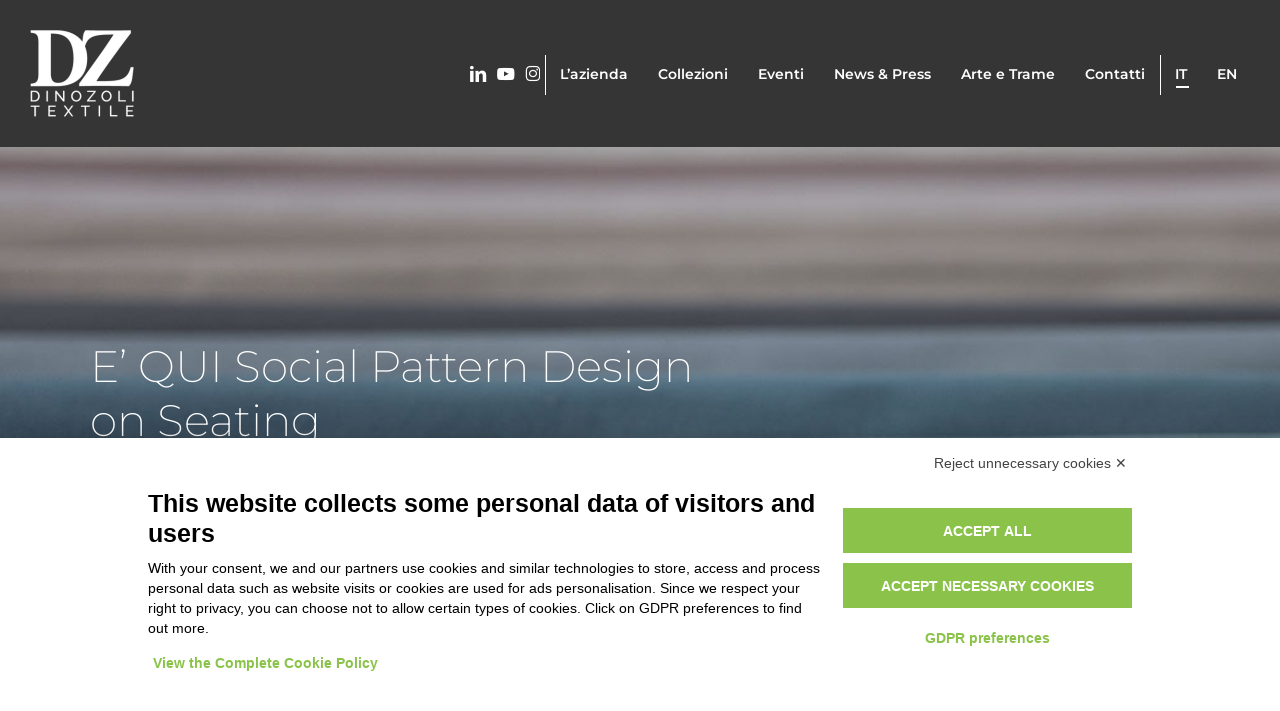

--- FILE ---
content_type: text/html; charset=utf-8
request_url: https://www.google.com/recaptcha/api2/anchor?ar=1&k=6LdE-58pAAAAAF4OdBjc-u67A6YB3ZMnlBfB2goH&co=aHR0cHM6Ly93d3cuZGlub3pvbGkuaXQ6NDQz&hl=en&v=PoyoqOPhxBO7pBk68S4YbpHZ&size=invisible&anchor-ms=20000&execute-ms=30000&cb=a7jscwgn5gud
body_size: 48741
content:
<!DOCTYPE HTML><html dir="ltr" lang="en"><head><meta http-equiv="Content-Type" content="text/html; charset=UTF-8">
<meta http-equiv="X-UA-Compatible" content="IE=edge">
<title>reCAPTCHA</title>
<style type="text/css">
/* cyrillic-ext */
@font-face {
  font-family: 'Roboto';
  font-style: normal;
  font-weight: 400;
  font-stretch: 100%;
  src: url(//fonts.gstatic.com/s/roboto/v48/KFO7CnqEu92Fr1ME7kSn66aGLdTylUAMa3GUBHMdazTgWw.woff2) format('woff2');
  unicode-range: U+0460-052F, U+1C80-1C8A, U+20B4, U+2DE0-2DFF, U+A640-A69F, U+FE2E-FE2F;
}
/* cyrillic */
@font-face {
  font-family: 'Roboto';
  font-style: normal;
  font-weight: 400;
  font-stretch: 100%;
  src: url(//fonts.gstatic.com/s/roboto/v48/KFO7CnqEu92Fr1ME7kSn66aGLdTylUAMa3iUBHMdazTgWw.woff2) format('woff2');
  unicode-range: U+0301, U+0400-045F, U+0490-0491, U+04B0-04B1, U+2116;
}
/* greek-ext */
@font-face {
  font-family: 'Roboto';
  font-style: normal;
  font-weight: 400;
  font-stretch: 100%;
  src: url(//fonts.gstatic.com/s/roboto/v48/KFO7CnqEu92Fr1ME7kSn66aGLdTylUAMa3CUBHMdazTgWw.woff2) format('woff2');
  unicode-range: U+1F00-1FFF;
}
/* greek */
@font-face {
  font-family: 'Roboto';
  font-style: normal;
  font-weight: 400;
  font-stretch: 100%;
  src: url(//fonts.gstatic.com/s/roboto/v48/KFO7CnqEu92Fr1ME7kSn66aGLdTylUAMa3-UBHMdazTgWw.woff2) format('woff2');
  unicode-range: U+0370-0377, U+037A-037F, U+0384-038A, U+038C, U+038E-03A1, U+03A3-03FF;
}
/* math */
@font-face {
  font-family: 'Roboto';
  font-style: normal;
  font-weight: 400;
  font-stretch: 100%;
  src: url(//fonts.gstatic.com/s/roboto/v48/KFO7CnqEu92Fr1ME7kSn66aGLdTylUAMawCUBHMdazTgWw.woff2) format('woff2');
  unicode-range: U+0302-0303, U+0305, U+0307-0308, U+0310, U+0312, U+0315, U+031A, U+0326-0327, U+032C, U+032F-0330, U+0332-0333, U+0338, U+033A, U+0346, U+034D, U+0391-03A1, U+03A3-03A9, U+03B1-03C9, U+03D1, U+03D5-03D6, U+03F0-03F1, U+03F4-03F5, U+2016-2017, U+2034-2038, U+203C, U+2040, U+2043, U+2047, U+2050, U+2057, U+205F, U+2070-2071, U+2074-208E, U+2090-209C, U+20D0-20DC, U+20E1, U+20E5-20EF, U+2100-2112, U+2114-2115, U+2117-2121, U+2123-214F, U+2190, U+2192, U+2194-21AE, U+21B0-21E5, U+21F1-21F2, U+21F4-2211, U+2213-2214, U+2216-22FF, U+2308-230B, U+2310, U+2319, U+231C-2321, U+2336-237A, U+237C, U+2395, U+239B-23B7, U+23D0, U+23DC-23E1, U+2474-2475, U+25AF, U+25B3, U+25B7, U+25BD, U+25C1, U+25CA, U+25CC, U+25FB, U+266D-266F, U+27C0-27FF, U+2900-2AFF, U+2B0E-2B11, U+2B30-2B4C, U+2BFE, U+3030, U+FF5B, U+FF5D, U+1D400-1D7FF, U+1EE00-1EEFF;
}
/* symbols */
@font-face {
  font-family: 'Roboto';
  font-style: normal;
  font-weight: 400;
  font-stretch: 100%;
  src: url(//fonts.gstatic.com/s/roboto/v48/KFO7CnqEu92Fr1ME7kSn66aGLdTylUAMaxKUBHMdazTgWw.woff2) format('woff2');
  unicode-range: U+0001-000C, U+000E-001F, U+007F-009F, U+20DD-20E0, U+20E2-20E4, U+2150-218F, U+2190, U+2192, U+2194-2199, U+21AF, U+21E6-21F0, U+21F3, U+2218-2219, U+2299, U+22C4-22C6, U+2300-243F, U+2440-244A, U+2460-24FF, U+25A0-27BF, U+2800-28FF, U+2921-2922, U+2981, U+29BF, U+29EB, U+2B00-2BFF, U+4DC0-4DFF, U+FFF9-FFFB, U+10140-1018E, U+10190-1019C, U+101A0, U+101D0-101FD, U+102E0-102FB, U+10E60-10E7E, U+1D2C0-1D2D3, U+1D2E0-1D37F, U+1F000-1F0FF, U+1F100-1F1AD, U+1F1E6-1F1FF, U+1F30D-1F30F, U+1F315, U+1F31C, U+1F31E, U+1F320-1F32C, U+1F336, U+1F378, U+1F37D, U+1F382, U+1F393-1F39F, U+1F3A7-1F3A8, U+1F3AC-1F3AF, U+1F3C2, U+1F3C4-1F3C6, U+1F3CA-1F3CE, U+1F3D4-1F3E0, U+1F3ED, U+1F3F1-1F3F3, U+1F3F5-1F3F7, U+1F408, U+1F415, U+1F41F, U+1F426, U+1F43F, U+1F441-1F442, U+1F444, U+1F446-1F449, U+1F44C-1F44E, U+1F453, U+1F46A, U+1F47D, U+1F4A3, U+1F4B0, U+1F4B3, U+1F4B9, U+1F4BB, U+1F4BF, U+1F4C8-1F4CB, U+1F4D6, U+1F4DA, U+1F4DF, U+1F4E3-1F4E6, U+1F4EA-1F4ED, U+1F4F7, U+1F4F9-1F4FB, U+1F4FD-1F4FE, U+1F503, U+1F507-1F50B, U+1F50D, U+1F512-1F513, U+1F53E-1F54A, U+1F54F-1F5FA, U+1F610, U+1F650-1F67F, U+1F687, U+1F68D, U+1F691, U+1F694, U+1F698, U+1F6AD, U+1F6B2, U+1F6B9-1F6BA, U+1F6BC, U+1F6C6-1F6CF, U+1F6D3-1F6D7, U+1F6E0-1F6EA, U+1F6F0-1F6F3, U+1F6F7-1F6FC, U+1F700-1F7FF, U+1F800-1F80B, U+1F810-1F847, U+1F850-1F859, U+1F860-1F887, U+1F890-1F8AD, U+1F8B0-1F8BB, U+1F8C0-1F8C1, U+1F900-1F90B, U+1F93B, U+1F946, U+1F984, U+1F996, U+1F9E9, U+1FA00-1FA6F, U+1FA70-1FA7C, U+1FA80-1FA89, U+1FA8F-1FAC6, U+1FACE-1FADC, U+1FADF-1FAE9, U+1FAF0-1FAF8, U+1FB00-1FBFF;
}
/* vietnamese */
@font-face {
  font-family: 'Roboto';
  font-style: normal;
  font-weight: 400;
  font-stretch: 100%;
  src: url(//fonts.gstatic.com/s/roboto/v48/KFO7CnqEu92Fr1ME7kSn66aGLdTylUAMa3OUBHMdazTgWw.woff2) format('woff2');
  unicode-range: U+0102-0103, U+0110-0111, U+0128-0129, U+0168-0169, U+01A0-01A1, U+01AF-01B0, U+0300-0301, U+0303-0304, U+0308-0309, U+0323, U+0329, U+1EA0-1EF9, U+20AB;
}
/* latin-ext */
@font-face {
  font-family: 'Roboto';
  font-style: normal;
  font-weight: 400;
  font-stretch: 100%;
  src: url(//fonts.gstatic.com/s/roboto/v48/KFO7CnqEu92Fr1ME7kSn66aGLdTylUAMa3KUBHMdazTgWw.woff2) format('woff2');
  unicode-range: U+0100-02BA, U+02BD-02C5, U+02C7-02CC, U+02CE-02D7, U+02DD-02FF, U+0304, U+0308, U+0329, U+1D00-1DBF, U+1E00-1E9F, U+1EF2-1EFF, U+2020, U+20A0-20AB, U+20AD-20C0, U+2113, U+2C60-2C7F, U+A720-A7FF;
}
/* latin */
@font-face {
  font-family: 'Roboto';
  font-style: normal;
  font-weight: 400;
  font-stretch: 100%;
  src: url(//fonts.gstatic.com/s/roboto/v48/KFO7CnqEu92Fr1ME7kSn66aGLdTylUAMa3yUBHMdazQ.woff2) format('woff2');
  unicode-range: U+0000-00FF, U+0131, U+0152-0153, U+02BB-02BC, U+02C6, U+02DA, U+02DC, U+0304, U+0308, U+0329, U+2000-206F, U+20AC, U+2122, U+2191, U+2193, U+2212, U+2215, U+FEFF, U+FFFD;
}
/* cyrillic-ext */
@font-face {
  font-family: 'Roboto';
  font-style: normal;
  font-weight: 500;
  font-stretch: 100%;
  src: url(//fonts.gstatic.com/s/roboto/v48/KFO7CnqEu92Fr1ME7kSn66aGLdTylUAMa3GUBHMdazTgWw.woff2) format('woff2');
  unicode-range: U+0460-052F, U+1C80-1C8A, U+20B4, U+2DE0-2DFF, U+A640-A69F, U+FE2E-FE2F;
}
/* cyrillic */
@font-face {
  font-family: 'Roboto';
  font-style: normal;
  font-weight: 500;
  font-stretch: 100%;
  src: url(//fonts.gstatic.com/s/roboto/v48/KFO7CnqEu92Fr1ME7kSn66aGLdTylUAMa3iUBHMdazTgWw.woff2) format('woff2');
  unicode-range: U+0301, U+0400-045F, U+0490-0491, U+04B0-04B1, U+2116;
}
/* greek-ext */
@font-face {
  font-family: 'Roboto';
  font-style: normal;
  font-weight: 500;
  font-stretch: 100%;
  src: url(//fonts.gstatic.com/s/roboto/v48/KFO7CnqEu92Fr1ME7kSn66aGLdTylUAMa3CUBHMdazTgWw.woff2) format('woff2');
  unicode-range: U+1F00-1FFF;
}
/* greek */
@font-face {
  font-family: 'Roboto';
  font-style: normal;
  font-weight: 500;
  font-stretch: 100%;
  src: url(//fonts.gstatic.com/s/roboto/v48/KFO7CnqEu92Fr1ME7kSn66aGLdTylUAMa3-UBHMdazTgWw.woff2) format('woff2');
  unicode-range: U+0370-0377, U+037A-037F, U+0384-038A, U+038C, U+038E-03A1, U+03A3-03FF;
}
/* math */
@font-face {
  font-family: 'Roboto';
  font-style: normal;
  font-weight: 500;
  font-stretch: 100%;
  src: url(//fonts.gstatic.com/s/roboto/v48/KFO7CnqEu92Fr1ME7kSn66aGLdTylUAMawCUBHMdazTgWw.woff2) format('woff2');
  unicode-range: U+0302-0303, U+0305, U+0307-0308, U+0310, U+0312, U+0315, U+031A, U+0326-0327, U+032C, U+032F-0330, U+0332-0333, U+0338, U+033A, U+0346, U+034D, U+0391-03A1, U+03A3-03A9, U+03B1-03C9, U+03D1, U+03D5-03D6, U+03F0-03F1, U+03F4-03F5, U+2016-2017, U+2034-2038, U+203C, U+2040, U+2043, U+2047, U+2050, U+2057, U+205F, U+2070-2071, U+2074-208E, U+2090-209C, U+20D0-20DC, U+20E1, U+20E5-20EF, U+2100-2112, U+2114-2115, U+2117-2121, U+2123-214F, U+2190, U+2192, U+2194-21AE, U+21B0-21E5, U+21F1-21F2, U+21F4-2211, U+2213-2214, U+2216-22FF, U+2308-230B, U+2310, U+2319, U+231C-2321, U+2336-237A, U+237C, U+2395, U+239B-23B7, U+23D0, U+23DC-23E1, U+2474-2475, U+25AF, U+25B3, U+25B7, U+25BD, U+25C1, U+25CA, U+25CC, U+25FB, U+266D-266F, U+27C0-27FF, U+2900-2AFF, U+2B0E-2B11, U+2B30-2B4C, U+2BFE, U+3030, U+FF5B, U+FF5D, U+1D400-1D7FF, U+1EE00-1EEFF;
}
/* symbols */
@font-face {
  font-family: 'Roboto';
  font-style: normal;
  font-weight: 500;
  font-stretch: 100%;
  src: url(//fonts.gstatic.com/s/roboto/v48/KFO7CnqEu92Fr1ME7kSn66aGLdTylUAMaxKUBHMdazTgWw.woff2) format('woff2');
  unicode-range: U+0001-000C, U+000E-001F, U+007F-009F, U+20DD-20E0, U+20E2-20E4, U+2150-218F, U+2190, U+2192, U+2194-2199, U+21AF, U+21E6-21F0, U+21F3, U+2218-2219, U+2299, U+22C4-22C6, U+2300-243F, U+2440-244A, U+2460-24FF, U+25A0-27BF, U+2800-28FF, U+2921-2922, U+2981, U+29BF, U+29EB, U+2B00-2BFF, U+4DC0-4DFF, U+FFF9-FFFB, U+10140-1018E, U+10190-1019C, U+101A0, U+101D0-101FD, U+102E0-102FB, U+10E60-10E7E, U+1D2C0-1D2D3, U+1D2E0-1D37F, U+1F000-1F0FF, U+1F100-1F1AD, U+1F1E6-1F1FF, U+1F30D-1F30F, U+1F315, U+1F31C, U+1F31E, U+1F320-1F32C, U+1F336, U+1F378, U+1F37D, U+1F382, U+1F393-1F39F, U+1F3A7-1F3A8, U+1F3AC-1F3AF, U+1F3C2, U+1F3C4-1F3C6, U+1F3CA-1F3CE, U+1F3D4-1F3E0, U+1F3ED, U+1F3F1-1F3F3, U+1F3F5-1F3F7, U+1F408, U+1F415, U+1F41F, U+1F426, U+1F43F, U+1F441-1F442, U+1F444, U+1F446-1F449, U+1F44C-1F44E, U+1F453, U+1F46A, U+1F47D, U+1F4A3, U+1F4B0, U+1F4B3, U+1F4B9, U+1F4BB, U+1F4BF, U+1F4C8-1F4CB, U+1F4D6, U+1F4DA, U+1F4DF, U+1F4E3-1F4E6, U+1F4EA-1F4ED, U+1F4F7, U+1F4F9-1F4FB, U+1F4FD-1F4FE, U+1F503, U+1F507-1F50B, U+1F50D, U+1F512-1F513, U+1F53E-1F54A, U+1F54F-1F5FA, U+1F610, U+1F650-1F67F, U+1F687, U+1F68D, U+1F691, U+1F694, U+1F698, U+1F6AD, U+1F6B2, U+1F6B9-1F6BA, U+1F6BC, U+1F6C6-1F6CF, U+1F6D3-1F6D7, U+1F6E0-1F6EA, U+1F6F0-1F6F3, U+1F6F7-1F6FC, U+1F700-1F7FF, U+1F800-1F80B, U+1F810-1F847, U+1F850-1F859, U+1F860-1F887, U+1F890-1F8AD, U+1F8B0-1F8BB, U+1F8C0-1F8C1, U+1F900-1F90B, U+1F93B, U+1F946, U+1F984, U+1F996, U+1F9E9, U+1FA00-1FA6F, U+1FA70-1FA7C, U+1FA80-1FA89, U+1FA8F-1FAC6, U+1FACE-1FADC, U+1FADF-1FAE9, U+1FAF0-1FAF8, U+1FB00-1FBFF;
}
/* vietnamese */
@font-face {
  font-family: 'Roboto';
  font-style: normal;
  font-weight: 500;
  font-stretch: 100%;
  src: url(//fonts.gstatic.com/s/roboto/v48/KFO7CnqEu92Fr1ME7kSn66aGLdTylUAMa3OUBHMdazTgWw.woff2) format('woff2');
  unicode-range: U+0102-0103, U+0110-0111, U+0128-0129, U+0168-0169, U+01A0-01A1, U+01AF-01B0, U+0300-0301, U+0303-0304, U+0308-0309, U+0323, U+0329, U+1EA0-1EF9, U+20AB;
}
/* latin-ext */
@font-face {
  font-family: 'Roboto';
  font-style: normal;
  font-weight: 500;
  font-stretch: 100%;
  src: url(//fonts.gstatic.com/s/roboto/v48/KFO7CnqEu92Fr1ME7kSn66aGLdTylUAMa3KUBHMdazTgWw.woff2) format('woff2');
  unicode-range: U+0100-02BA, U+02BD-02C5, U+02C7-02CC, U+02CE-02D7, U+02DD-02FF, U+0304, U+0308, U+0329, U+1D00-1DBF, U+1E00-1E9F, U+1EF2-1EFF, U+2020, U+20A0-20AB, U+20AD-20C0, U+2113, U+2C60-2C7F, U+A720-A7FF;
}
/* latin */
@font-face {
  font-family: 'Roboto';
  font-style: normal;
  font-weight: 500;
  font-stretch: 100%;
  src: url(//fonts.gstatic.com/s/roboto/v48/KFO7CnqEu92Fr1ME7kSn66aGLdTylUAMa3yUBHMdazQ.woff2) format('woff2');
  unicode-range: U+0000-00FF, U+0131, U+0152-0153, U+02BB-02BC, U+02C6, U+02DA, U+02DC, U+0304, U+0308, U+0329, U+2000-206F, U+20AC, U+2122, U+2191, U+2193, U+2212, U+2215, U+FEFF, U+FFFD;
}
/* cyrillic-ext */
@font-face {
  font-family: 'Roboto';
  font-style: normal;
  font-weight: 900;
  font-stretch: 100%;
  src: url(//fonts.gstatic.com/s/roboto/v48/KFO7CnqEu92Fr1ME7kSn66aGLdTylUAMa3GUBHMdazTgWw.woff2) format('woff2');
  unicode-range: U+0460-052F, U+1C80-1C8A, U+20B4, U+2DE0-2DFF, U+A640-A69F, U+FE2E-FE2F;
}
/* cyrillic */
@font-face {
  font-family: 'Roboto';
  font-style: normal;
  font-weight: 900;
  font-stretch: 100%;
  src: url(//fonts.gstatic.com/s/roboto/v48/KFO7CnqEu92Fr1ME7kSn66aGLdTylUAMa3iUBHMdazTgWw.woff2) format('woff2');
  unicode-range: U+0301, U+0400-045F, U+0490-0491, U+04B0-04B1, U+2116;
}
/* greek-ext */
@font-face {
  font-family: 'Roboto';
  font-style: normal;
  font-weight: 900;
  font-stretch: 100%;
  src: url(//fonts.gstatic.com/s/roboto/v48/KFO7CnqEu92Fr1ME7kSn66aGLdTylUAMa3CUBHMdazTgWw.woff2) format('woff2');
  unicode-range: U+1F00-1FFF;
}
/* greek */
@font-face {
  font-family: 'Roboto';
  font-style: normal;
  font-weight: 900;
  font-stretch: 100%;
  src: url(//fonts.gstatic.com/s/roboto/v48/KFO7CnqEu92Fr1ME7kSn66aGLdTylUAMa3-UBHMdazTgWw.woff2) format('woff2');
  unicode-range: U+0370-0377, U+037A-037F, U+0384-038A, U+038C, U+038E-03A1, U+03A3-03FF;
}
/* math */
@font-face {
  font-family: 'Roboto';
  font-style: normal;
  font-weight: 900;
  font-stretch: 100%;
  src: url(//fonts.gstatic.com/s/roboto/v48/KFO7CnqEu92Fr1ME7kSn66aGLdTylUAMawCUBHMdazTgWw.woff2) format('woff2');
  unicode-range: U+0302-0303, U+0305, U+0307-0308, U+0310, U+0312, U+0315, U+031A, U+0326-0327, U+032C, U+032F-0330, U+0332-0333, U+0338, U+033A, U+0346, U+034D, U+0391-03A1, U+03A3-03A9, U+03B1-03C9, U+03D1, U+03D5-03D6, U+03F0-03F1, U+03F4-03F5, U+2016-2017, U+2034-2038, U+203C, U+2040, U+2043, U+2047, U+2050, U+2057, U+205F, U+2070-2071, U+2074-208E, U+2090-209C, U+20D0-20DC, U+20E1, U+20E5-20EF, U+2100-2112, U+2114-2115, U+2117-2121, U+2123-214F, U+2190, U+2192, U+2194-21AE, U+21B0-21E5, U+21F1-21F2, U+21F4-2211, U+2213-2214, U+2216-22FF, U+2308-230B, U+2310, U+2319, U+231C-2321, U+2336-237A, U+237C, U+2395, U+239B-23B7, U+23D0, U+23DC-23E1, U+2474-2475, U+25AF, U+25B3, U+25B7, U+25BD, U+25C1, U+25CA, U+25CC, U+25FB, U+266D-266F, U+27C0-27FF, U+2900-2AFF, U+2B0E-2B11, U+2B30-2B4C, U+2BFE, U+3030, U+FF5B, U+FF5D, U+1D400-1D7FF, U+1EE00-1EEFF;
}
/* symbols */
@font-face {
  font-family: 'Roboto';
  font-style: normal;
  font-weight: 900;
  font-stretch: 100%;
  src: url(//fonts.gstatic.com/s/roboto/v48/KFO7CnqEu92Fr1ME7kSn66aGLdTylUAMaxKUBHMdazTgWw.woff2) format('woff2');
  unicode-range: U+0001-000C, U+000E-001F, U+007F-009F, U+20DD-20E0, U+20E2-20E4, U+2150-218F, U+2190, U+2192, U+2194-2199, U+21AF, U+21E6-21F0, U+21F3, U+2218-2219, U+2299, U+22C4-22C6, U+2300-243F, U+2440-244A, U+2460-24FF, U+25A0-27BF, U+2800-28FF, U+2921-2922, U+2981, U+29BF, U+29EB, U+2B00-2BFF, U+4DC0-4DFF, U+FFF9-FFFB, U+10140-1018E, U+10190-1019C, U+101A0, U+101D0-101FD, U+102E0-102FB, U+10E60-10E7E, U+1D2C0-1D2D3, U+1D2E0-1D37F, U+1F000-1F0FF, U+1F100-1F1AD, U+1F1E6-1F1FF, U+1F30D-1F30F, U+1F315, U+1F31C, U+1F31E, U+1F320-1F32C, U+1F336, U+1F378, U+1F37D, U+1F382, U+1F393-1F39F, U+1F3A7-1F3A8, U+1F3AC-1F3AF, U+1F3C2, U+1F3C4-1F3C6, U+1F3CA-1F3CE, U+1F3D4-1F3E0, U+1F3ED, U+1F3F1-1F3F3, U+1F3F5-1F3F7, U+1F408, U+1F415, U+1F41F, U+1F426, U+1F43F, U+1F441-1F442, U+1F444, U+1F446-1F449, U+1F44C-1F44E, U+1F453, U+1F46A, U+1F47D, U+1F4A3, U+1F4B0, U+1F4B3, U+1F4B9, U+1F4BB, U+1F4BF, U+1F4C8-1F4CB, U+1F4D6, U+1F4DA, U+1F4DF, U+1F4E3-1F4E6, U+1F4EA-1F4ED, U+1F4F7, U+1F4F9-1F4FB, U+1F4FD-1F4FE, U+1F503, U+1F507-1F50B, U+1F50D, U+1F512-1F513, U+1F53E-1F54A, U+1F54F-1F5FA, U+1F610, U+1F650-1F67F, U+1F687, U+1F68D, U+1F691, U+1F694, U+1F698, U+1F6AD, U+1F6B2, U+1F6B9-1F6BA, U+1F6BC, U+1F6C6-1F6CF, U+1F6D3-1F6D7, U+1F6E0-1F6EA, U+1F6F0-1F6F3, U+1F6F7-1F6FC, U+1F700-1F7FF, U+1F800-1F80B, U+1F810-1F847, U+1F850-1F859, U+1F860-1F887, U+1F890-1F8AD, U+1F8B0-1F8BB, U+1F8C0-1F8C1, U+1F900-1F90B, U+1F93B, U+1F946, U+1F984, U+1F996, U+1F9E9, U+1FA00-1FA6F, U+1FA70-1FA7C, U+1FA80-1FA89, U+1FA8F-1FAC6, U+1FACE-1FADC, U+1FADF-1FAE9, U+1FAF0-1FAF8, U+1FB00-1FBFF;
}
/* vietnamese */
@font-face {
  font-family: 'Roboto';
  font-style: normal;
  font-weight: 900;
  font-stretch: 100%;
  src: url(//fonts.gstatic.com/s/roboto/v48/KFO7CnqEu92Fr1ME7kSn66aGLdTylUAMa3OUBHMdazTgWw.woff2) format('woff2');
  unicode-range: U+0102-0103, U+0110-0111, U+0128-0129, U+0168-0169, U+01A0-01A1, U+01AF-01B0, U+0300-0301, U+0303-0304, U+0308-0309, U+0323, U+0329, U+1EA0-1EF9, U+20AB;
}
/* latin-ext */
@font-face {
  font-family: 'Roboto';
  font-style: normal;
  font-weight: 900;
  font-stretch: 100%;
  src: url(//fonts.gstatic.com/s/roboto/v48/KFO7CnqEu92Fr1ME7kSn66aGLdTylUAMa3KUBHMdazTgWw.woff2) format('woff2');
  unicode-range: U+0100-02BA, U+02BD-02C5, U+02C7-02CC, U+02CE-02D7, U+02DD-02FF, U+0304, U+0308, U+0329, U+1D00-1DBF, U+1E00-1E9F, U+1EF2-1EFF, U+2020, U+20A0-20AB, U+20AD-20C0, U+2113, U+2C60-2C7F, U+A720-A7FF;
}
/* latin */
@font-face {
  font-family: 'Roboto';
  font-style: normal;
  font-weight: 900;
  font-stretch: 100%;
  src: url(//fonts.gstatic.com/s/roboto/v48/KFO7CnqEu92Fr1ME7kSn66aGLdTylUAMa3yUBHMdazQ.woff2) format('woff2');
  unicode-range: U+0000-00FF, U+0131, U+0152-0153, U+02BB-02BC, U+02C6, U+02DA, U+02DC, U+0304, U+0308, U+0329, U+2000-206F, U+20AC, U+2122, U+2191, U+2193, U+2212, U+2215, U+FEFF, U+FFFD;
}

</style>
<link rel="stylesheet" type="text/css" href="https://www.gstatic.com/recaptcha/releases/PoyoqOPhxBO7pBk68S4YbpHZ/styles__ltr.css">
<script nonce="Fe4uqtVUU3JR3eWgYlsYWQ" type="text/javascript">window['__recaptcha_api'] = 'https://www.google.com/recaptcha/api2/';</script>
<script type="text/javascript" src="https://www.gstatic.com/recaptcha/releases/PoyoqOPhxBO7pBk68S4YbpHZ/recaptcha__en.js" nonce="Fe4uqtVUU3JR3eWgYlsYWQ">
      
    </script></head>
<body><div id="rc-anchor-alert" class="rc-anchor-alert"></div>
<input type="hidden" id="recaptcha-token" value="[base64]">
<script type="text/javascript" nonce="Fe4uqtVUU3JR3eWgYlsYWQ">
      recaptcha.anchor.Main.init("[\x22ainput\x22,[\x22bgdata\x22,\x22\x22,\[base64]/[base64]/[base64]/ZyhXLGgpOnEoW04sMjEsbF0sVywwKSxoKSxmYWxzZSxmYWxzZSl9Y2F0Y2goayl7RygzNTgsVyk/[base64]/[base64]/[base64]/[base64]/[base64]/[base64]/[base64]/bmV3IEJbT10oRFswXSk6dz09Mj9uZXcgQltPXShEWzBdLERbMV0pOnc9PTM/bmV3IEJbT10oRFswXSxEWzFdLERbMl0pOnc9PTQ/[base64]/[base64]/[base64]/[base64]/[base64]\\u003d\x22,\[base64]\\u003d\\u003d\x22,\x22XH7Dr8OuV8Orw7nCmHEGJAbDlBXDl8Kfw7jCvsOXwqHDlDk+w5DDr37Cl8Okw4ACwrjCoTFaSsKPLcKiw7nCrMOCBRPCvGJtw5TCtcOtwpNFw4zDhF3DkcKgZykFIjA6aDsfWcKmw5jCkU9KZsOGw6EuDsKpblbCocOjwqrCnsOFwohWAnIfJWo/bQZ0WMOTw6Y+BA/Ci8OBBcO8w7QJcG7DhBfCm3vCscKxwoDDo3N/VG49w4dpDAzDjQtEwoc+F8KOw5PDhUTCssOXw7FlwoDCjcK3QsKcW1XCgsOEw6nDm8OgacOQw6PCkcKEw40XwrQ3wp9xwo/Cn8OGw4kXwrXDncKbw57CpQ5aFsORaMOgT1/[base64]/CoibCknHCvW3DosK8CiUSw4NPw5QYAsKlQcKSNwdUJBzCpz/DkRnDgnbDvGbDqsKTwoFfwrTCmsKtHGzDjCrCm8KRIzTCm0jDjMKtw7k7BsKBEHwTw4PCgEfDvQzDrcKOScOhwqfDnwUGTlrCojPDi0XCnjIAWDDChcOmwqIBw5TDrMKPbQ/CsTZ0KmTDuMKSwoLDpnHDvMOFETHDjcOSDEJPw5VCw7LDv8KMYU/CvMO3OzI6QcKqDx3DgBXDjsOQD23CkyMqAcKdwrPCmMK0UcOmw5/CugtNwqNgwox5DSvCtsO3M8Klwr5TIEZaCytqB8KpGChwQj/DsQFtAhxHworCrSHCgcKOw4zDksOqw6odLD/CiMKCw5ErbiPDmsOXdgl6woIWZGpKNMOpw5jDl8Kjw4FAw4oXXSzCvU5MFMK4w4dEa8Kmw7oAwqBWRMKOwqAQEx80w7RadsKtw65ewo/CqMKJGE7CmsK2VDsrw5gGw71PYwfCrMObEmfDqQgvLCw+XiYIwoJObiTDuBvDp8KxAyJTFMK9HsKcwqV3fxjDkH/Clmwvw6MjXmLDkcOywqDDvjzDmMOUYcOuw5QJCjV3Dg3Dmh52wqfDqsOtPyfDsMKDIhR2BsOkw6HDpMKEw4vCmB7Cj8OqN1/Cv8Kyw5wYwqzCqg3CkMOmLcO5w4YcNXEWwrTCsQhGXg/DkAwEXAAew5kHw7XDkcOiw4EUHBg9KTkvwoDDnU7Cnl4qO8KyJDTDicO8fhTDqj7DvsKGTCJDZcKIw7jDqFo/w5LCmMONeMOvw4PCq8Osw45sw6bDocKVaCzCsk5Mwq3DqsOiw40CcTzDicOEd8Kgw6MFHcOew4/[base64]/FhRrwqJIU8KyXHopVhnClmxrfwtAwopjRWF5R3hIVW4ZLxkvw5kkWkXCp8OofsO7wrrDr1HCrcOhPMKiRUdOwqbDqcOIaTM3wpIIdcKVwrLCiSbDl8KJfw7CrcKtw5bDh8Ozw7MVwrbCqMKfW0UQw4HDj2/[base64]/DmUR7UXrClsOcw4rCjcK1wrTChBUCwqvDsMO0wotvw740w5whQEk/w6rDiMKICyrCv8O5HBXDrlzDqsODBFZxwqEnwoxnw6dbw5TDhycww5kIAcOww6gpwoPDs1ppB8Oawq3DlcObJ8OpUyd1clcacC/CtMK7Q8O2NcKuw7wwNsOhBMOyV8K7MMKQwobCkTvDhjxId1vDtcK2VG3DncKvw4TDn8O5VALCncOHUCsBenPDvjF3wrPCs8KgS8OdWsOFwr/[base64]/Dpj4Dw6lfb8KfworCqVUDU8O7woBAGcOqwrl8w5HCvMKrOw3CjcKoblHDjAczw5UfZcK3asO9LMKBwoIQw5LCmxt5w64cw7wqw70CwoNGd8KcNXNHwolawopsLTnCisOEw5bCjyESw4xyUsOCwobDn8O8VBtiw5bCgWDCtg7Dh8KBRjo/[base64]/CucOlwrrDpMONOkwSOAHDlW/DsiYQKMKBFhbDrMKxw5o5Dy0kwrLCjcKoVBTCtEVcw6/DiSJtXMKJX8Ogw6Nhwo5Ubgg1wonCoAjDmsKaHnI3fwBeO2/[base64]/eMOEwq3Cr3sJwq0+wpfDgHzDgcO4FcOew4/DvsO9w69Vw4dUw4ZgbSfCrcOpPcKMDMKQbyXDtQTDvcOKw7nCrEU7w4kCw53DhcOPw7UlwpXDpcKqY8KHZ8KAFMKDaFPDkU5ewpfDv0NkVybCmcO3XSV/OsOZAMK2w4RHeF/DnsKHDsOfLRfDjFjCisKdw4TCm2hiwqAlwpFCw7jDtSPCrMKZDhE+wrQrwqHDlMKAwq/CpcOgwqxSwrfDiMOHw6PDgMKxwpPDiDrCljpoCSohwoXDmcOGw682SVQOfhvDgj80AMKzwp0aw6LDmcKgw4fDgsOhw6w/[base64]/[base64]/CmsKAJsKsMBPCl8Kvw7F7wqtuwrHDjcOKw6DCuy86w6UUwoUaUcKWAMOXYzQ8JMKvw63CgCdqKSLDp8OpdyV8JcKpTh4uwpBDV0XDlsK/L8K4ByzDj3HCr3pBKcOwwr85VBcjKFvDoMOJRnfDlcO4woNbAcKPwobDscOfb8OufsKdwqjCusKCwqjDqz1Aw5HCmsKDaMKXecKOIsKKJmPDiknCt8OnSsOXWBtewphbwrjCsVPDgkY5PcKcDk3CqlQ4woQ8V3zDoQDCiWrDkmnDusKbwqnDjcOhwp/DuQfCiF3DosO1woViJMKow6U/w6HCtW5Nw59xOy7Co3/CncKaw7p2KlbDsyPDvcKBEmjDhAhDK1F6w5JbBsKYw6fCuMKwT8KDExhSfBoRwppRwrzCmcOOPVRIQMKzw68Xw44DcFEAWGjDqcKgF1EJVlvDm8OTw7rChGbCqsOyJxVNLVLDkcO3AUXCtMO+w5LDgybDji0tZ8K3w4lyw4DDpiI/[base64]/DqxLCqWjCk8OmwpslCzvDkxDCujPCk8KKJsOWw6pEwoYvAcKrcWt3w7VYVX9fwpPCnMOcLcKLBBDDh2bCq8OBwozCsSZewrXDmFjDnA8hOTDDqWp/ITvDjcK1P8O9wpRJw6ozwqdcMGhFU3DCpcOJwrDDpkRWwqfCtAXDokrDmsKEw4VLMk0zTsKIwp/[base64]/w5QHw6oCOm14bG5cLsK/Rh7DlsKRasKzQsK+w7IXw4IsQSgMccOawqnDmzpZC8KFw7nDs8ORwp3DhAcYwqnCmW5jwpE1wph6w67DvMOpwpYNdsKsG1MLcD/CoCdHw4paPX0ww4PCj8KGw73CvHkzw7/DmMOEMxHCm8Okw73DncOpwrDCrirDvMKSTMOAHcKnwrbCt8K/w7/CkcOzw5nClsKOwoBLfwc9woHDiRvCiCVPNcKXcsKkwqnClMOFw4wpwrHCnMKGw7wgTDRFDChOw6ETw4PDncOgbcK2BknCucKKwp/[base64]/WcKlwobCksOAwpBiw4cJw7jDrxXCnwBpRjTDjsO6w5/Ch8KQAcOHw6fCo0HDi8OoYsKsFHEHw6nChsOLe3cObsK6ehUDwrkCwqMYwrwxWcOiK3zChMKPw5M8QMKDUBd5wrJ5w4LDsUBtccKlUBfCicOfaQfCscKKSDlcwo5Jw648YsKzwrLCiMOZPsOFUTkew77Dv8Ohw7YBGMKJwo9lw7HCtzkoA8OGKB/DpMOeWzLDoFHDs1bCr8K/wpPCt8KTLWPCrMO9H1Qowrd6UCF9w7Qvc0nCuUbDsjYnGsO8ecKxwrPCgG/DsMKPw5vCkQXCsmjCrQjDpsK/w7Aywrg9NXsLBcK3wqTCmRPCjcOqwrvCqCNDN3F4VRLDim9Mw4TDvABzwphMB1vCiMKSw7rDpcK9fGfCplDCr8KLT8KvNU90w7nDrsOMwrPDr3kKKMKpI8OWw4PDh2fDoH/CtlzDnhbDiB50PsKrb1B7PDgjwpdMSMOzw6ogacO/bQogTW3DgyXDkMK8LVrCrQobJsKDBHbDp8OhNm3Dp8O5TMObDCAow7bDvMOSKirCpsOaYFzDsWswwpkPwoprwpwYwq4XwpBhS2vDs2/[base64]/DniTChSbCgE1GTVExcDY2w45dL8KhM8OLw4dZaFPChsOKw6fDoT/CscOeaSRQFR3Do8KJwoY2w70owpbDhl1MC8KKEcKYd1vCmVgXwo7DtMOewp4TwrloZsOnwotFwo8KwrQDU8Kbw6LDocKrKMO2DEHCojhlwrnCohnDssKNw4U8MsKuwrnClyA3PGbDvzFQEkzDpjtrw5zDjcKFw7x5RRgVG8Ohwo/[base64]/PRDDghYBwpU7EcKidwJXQnzCsjVPw6Mew4zDpALChllXwq50FkXCiiDCpsOMwrh2e1/Dv8OBwpjCisKlwo0LHcKsIznDlsOQCTM5w7MJShZsXMOlMcKKA37DtTU/[base64]/[base64]/[base64]/CoFNrwrw/wpJ9w61PERJqw6LDrsK2dT3DoDFqwqHCphh0UMKUw77Co8Kvw4Vqwp90S8OiO3bCuxjDhmYRK8Kqw7Itw4fDhShMw7RLRcKowrjChsK9CT7DqkQFw4rCmnwzwpVPdgTDqxjDgcORw4LCnT/[base64]/[base64]/S8OSAsORdMO0Y1xCwpMRw7/CucKcwqrChVvDuVtEST0ww4TDi0IMw6kMUMK1wq5IEcOlFUUDf28qS8KewojCknwQLsK0w5FlesKPXMKHwrTChSYfw43CisOAwoUxw6JGQMOBwqjDgDrCucK4woDDjcOfY8KYdgvDhQnCjB/[base64]/DgsKBwoEYwoRWHcO7w6Qcw5MFWsKNwoAgLsO2SnJIMcObB8OOeQ4Yw5s9w7zCgcOawqJowp7CqWjCtgBGMjDChxTDtsKAw4dEwoHDjBTCoB0Wwr3ChcOewrLCkTVOwr/[base64]/IsOpwrASwopAKFnCtzhIF14sw5XCoS0Owr/DssKNw7ptey1xw43CscKTcSzCp8OBW8OkcSTDhDRLHw/[base64]/w5TCvQDClcOJw5jClmZPY8KpRjEcccOha8OvwojDicObw70uw73ClsOdVUvDvkJEwp/DkSpJZsK0wrdEwqTCkQPCp0AfUGE7w6XDucOhwoRgwp8PworDicK+BwDDlMKQwoIgwp0VHsO8VyzCtcKkwonCosOlw73DknorwqbCn19iw6MRcDnDvMOnbxMfXmQGK8KYb8O9Alp5OsK+w4rDiGhow6sXHU3DiXFSw7rCtEDDsMKuFjJqw5/Con9swpvCpThEeErDlRXCghHCi8ObwrnDvMOGcHzDgQrDi8OfXzpMw4nCsVBQwrQUZMKTHMOLaDlUwoFvfMK6SEgVwrk4wqHDgsKpPMOIfxjDryDCpwzDj2bDksKRw5jDg8KEw6JqBcOdfSB7UEESLQbCix/CnC/CjWvDm1UsO8KSDsK0wpHCgyTDg3LCk8KTWD3Dl8KqOMOcwrHDp8K5ScONHsO1w4UlJG8Vw6XDrGTCjsKXw7bCvDPCmFzClnNWw7LDqMOzwoIVJ8K+w4vDomjDocO5Hi7DjMO9woI/RGRXPMKuHXE9w75/[base64]/[base64]/DjMK3S8K1TAvDpcOTw5rChsOxw63CgsKuw7rCuxrDrsK9wqMPwprCmcKjJXbCkyVwWMO/wqTDncOmwqkOw65GTMOnw5QKAMO0ZsK9wp/DhhsPwobCgcO+BMKcwqNNDVMYwrpyw7HDqcObwovCvjDCnsO/cQbDoMK3wo7Drmo4w5AXwpVRUMORw7sCwqPDsAhzGgVwwo/Dhl3CkXwIwpQtwqfDt8K9PcKlwq0uw7tpbsO3wr5mwqFpw6XDjE/CisKiw7dxLQtJw6xSGT3DrWHDt1VYMBBmw71LAm1fwq46IcO6LsK8wqnDt2/DoMKdwobDvcKtwoB6SAHCg2pNw7gjE8OYwo/CuFNxK2rCncKeE8OyKhYBw6vCsnfCiRBDwodswqHCgMO/ay1sOm5yf8O7b8KnbcOAwp3ChcOZwrYUwrIHY2vCjsObBDsYwrzCtMKSZwIQaMKAJknCpUwowrQhMcORwqsowrFyIEthC0cRw6oHHsOJw7XDqQICfzrChsO9ZWzCg8OHw6ZmABJvPFDDoG/CpsKyw6LDiMKNBMOIw4IMw5bCisKUIMOgRsOBAgdMw59TCsOlwoZ3w5nCqmvCv8KJF8KMwr7CgUTDomfDpMKrPmNjwpA3XwPCsnvDtxDDusK2IwxPwqDDuUHCncOpw6PDvcK5cCATU8OpwozCuQ7DhMKnCD53w5ACwpnDm3/[base64]/w4ZyCAhkcT1YP8OzIcO+wohEwozDhcKywppRK8OkwoJHDcO8wrg0JTwswqhuw6LCq8OnccOYwprDusKkw7jCkcKwIFgcFCfChw10LsOYwq3DiTDDuQnDnBzCs8O+wqUwfTjDoG7DrsKOZcOCw70Bw4YVw6bCisOCwopxdCbCgw1udy06wqXDsMKVLsKGwr/CgyF7wqskWRfCj8OgGsOKOcKwaMKnwqfCgHN3w5/CvsOwwpZFwpbCuWvDg8KeV8OQw41bwrfClyrCtABzbxPCgMKrw7hKaGPCi2XCm8K/VRrDrRouYjjDjj/ChsOHwoMDHxZBDMOfw7/CkVcMwqLCpsO1w5Ywwp1+wpISwrocacK3wp/CosKEw6YtL1dPXcOJKzvDlsKyUcKow7lvwpMGw6tNGmQGw6nDssOBw7fDsQlyw4JFw4N9w6QvworCgkPCowzDtcK0ZyPCucOjJFvCiMKuAEvDqMO9bn1vJXN/[base64]/Dkz3Dr8Oiw5fCtsKldsOyw6A1OwV/wpAVHVl4Nz1LOcO4OA/DlcKRaAIkwqMPw5nDqcKOU8O4QhTCljtjw4YlFS3Cn1AcXsOUwofDqnHCmQReYMOpL1R1wrLCllI0w5kxRMKfwqXCgMK0esOsw4TCv3DDj3ZCw4FhwpLDlMOZwphIJcOfw7HDocKIw6g2CsKncsOXMkLCgA/Ds8K1wqVvFsOkDcKKwrYxcMKIwo7CkXMpw4nDrg3DuTMGOCl1wqoLa8OhwqLCvV/CisKgwrbClhkgBcOXQ8O5OCvDoh/CgBoyIgfCgE09HsKDFUjDhsOdwpYWMF7CkXjDp3HCmMOKMsKtFMKywpfDnMO2wqQHD30vwp/CpMOBbMOZLB8Bw7Qkw7PDmywNw6DCvcKvwpjDo8ODw4oQElh6E8OUB8KDw5XCosK7NhbDhcKrw4sBd8KZwrBVw7Agw4jCpcOQD8K1J3xIecKraQLCrMKfLEFWwqAOw7tLecOVcsKSRxNGw5MDw6LDl8K8bjXDvMKfwrXDpVkKKMOrQFY/EsOYSTrCocOYUsKEZsK+B3HCmzbCgMOiY1wQbBF5woAXQg1Zw5jCsAzCiT/Dpi/Cui9sGMOkFWk5w6hywozDhcKaw77DmcK8dxgIw5LDtigLwowuGhNgegDChhDCknbCkMOEwo81woXChcOnw7sdGyk/CcOuw7HCknXDsTnCvsKHHMOdwrXDlifCncKiesK6wpkKQRQCVsKYw61KFALDlcOeJ8K2w7nDlEobXSbCpRkqwqVEw7LDnhPCjDtJwr/DucOjw6o/wo/[base64]/CrMORb8KfV8OAw6Z0AsKaw4ZTQcOvw5bCp8O0RsOGwogHIMK/wpFGwqDCu8OTAMOAWgTDsx8mPcK+w4lMw71zw71TwqJ1wqHCpXNRYsKrWcOFwpdLw4nDhcOvVsOPSSTDucOOwo7DnMK6w7w3BMKawrfDuhYdCMKhwox8D3NKX8KFwrNcN01zwoccw4EwwqnDhMO0w4NPw6kkw7DCvypMS8Kww7rClsKDw6HDkg/Dg8KeOVcHw4o+McKlw55QKQnCvE3Co11dwrXDpBbDolHCjsKIUcOWwrp8wpXChk3CmE3DrcKmOADDnMOzUcK6w57DhzdLG2vDsMOHRgPCgVQ9wrrDn8K+Dj7DqsO9w5xDwqBDY8OjGsKIeG/DmE/CiT44woFfYVTDvMKWw43ChsOIw77CmcOpw5oqwq45wpvCu8KzwpfCuMOxwpsgwoHCmwrCoXN5w5nCqcKIw4rDg8OXwq/DicK3FUPCqsKxdWsjKMKmDcKfAk/ChsKgw7EFw7fCsMOKw4HDvk8CQMKVQsOiwoHCl8O5biTCshADw6nDtcK+w7fCncKuwrd+w4VCwovCg8KRw4TDrMOYN8OwRmPDiMKFC8ORWUXDgcOjCF7ChcKYG2rCmsOzP8OLasOVwrALw7UXwo1owprDryvCtMO6VMO2w53DggjDjiouDFrCkVNNR2/[base64]/Co29FXh8vT8KCEQnCgcOhRcOqwpJ1WsKzw6dww4fDqMOXwrsjw40tw5U/XcOKw6M+BkHDkjliwoxhw6nCgMKFKiYYUsOJCADDq27DlylHCjs1wrVVwqfChijDjC/Dq1pfw43ClDrDhWBqwokWwpfCjAjCj8Kjw5QEGntFMcKEw5rDusOIw6/Du8O4wrTCkFoPfsOOw6V4w6rDj8K6MEt8w73Cl00iVcKLw5/CvsOaDsK7wrELB8O4IMKKdENzw4sMAsOdw5bDlzXCpMOSYAcWch4Hw6zDmT4MwrDDvTBpWMO+wo9WT8Otw6bDilDDvcOzwoDDmHE+AgbDq8K+NWTCj0YIOjPCmcO5w5DDh8O7wo/DuzvCmMKHdS/Dp8Kiw4k2w6PDlz1xw505QsKtRMK+w6/DuMOmWx5tw73DiFUhcBYmPsKXw4VIdsOYwqPCngrDijd2UcOoKwbCo8OZwpnDscKXwonCuF58XSYiZQ9pGsK0w5h7QnLDtMKjB8ODQyXCjwzCkRjCiMOzw5rCjgHDjcK1woXCqMOYTcOBF8OqFm/DtEItfsKow73CksKswpzDo8Ocw5Rbwphbw53DoMK+QMK2wrHCk03Cp8KBcVjDsMO0wqA/ZRzCrMKIB8OZI8Khw5/Cj8KhQBXCgXbClsK4w4gpwrZ2w5E+UGg5BDdJwoXDljjDmAFCYAlNw5YDUxUFNcO/JWBpw5h3MixZw7UNccOFWMK8UgPDkVnDtMKFw4bDt2fCpcKwJBQRQFfCjcOmwq3DpMO5ecKUfMOaw7fDtFzCoMKHX1PCrsK8XMOrwprDmsKOSTzDhXbDjWXCvsKBWcOWasKMB8OqwplwSMOmwqDChMO6XCfCigwYwqnCkEgBwqdyw6jDicKYw4QqKcOnwr/DmhbDsHzDg8KLL0F7YsO2w5/CqMK1FGkXw7XCjMKVw4VQMcO/[base64]/S8KrwqXCuRMRUFMnw48lf8KzwrbCt8Kvw6dZwrzCs8OwT8OPwrXCrcOZQiLDhMKGwoY/w5EzwpQAcn4wwodIOzUKHMK9d13DpVgvK1Unw7PDucOjXcOmVMOWw4Qcw65qwrHDpMK6wpzDqsKWFy/[base64]/Cpm0UKknDg8KGEsOIFMKfER4SGkYvIF7CgHbDq8K3w5DCn8K7w6pgw5zDlTbDugnCrwbDt8O/w6rCk8O/wrcrwpcge2Z6Rm97wobDr0DDuxHCrSXCn8KvISxMGE5lwq9dwrZYfMOaw5g6TivCgcKjw6vCmsKfV8O3QsKow4rCl8KUwrXDjB3Ck8O8wpTDvsK+B2QQwrHCr8OVwo/DnChqw5nDhMKawprCqB4Nw70wCcKFdGXCiMKXw59/[base64]/CtMK1wqHDvXPDp1gjwpMpesKvw51Pw7/Ch8OsFsKSw57Ciz0Zw7oTNcKUw4p6Zmcww7/DqsKdIMOEw5seZQ/Cl8O4NsKUw5bCu8OVw5R+EMOQwq7CvsK/RsKadyrDn8OcwoXCjz3DlRnCksKhwrzCu8OwB8OdwpDCh8OyYXrCrX/DoCrDicOEwrxOwoDDsXQjw4hxwpFTCsOewqvCqQ3Dm8KYPsKBLRRzOsKrNiTCscOPFQFJKMKyLcK8w5V7wpHCkEtbIsOBwo8WZjvDssKPwq/[base64]/CqUtVCHF4UQ3Cm2/DksO4wroDwqLCt8OIBcKiw5Iqw4zDt1fDlA/DqAhvalxNKcOaOUZSwqTCq1JCPsOkw45hZ2TConsfw5Qkw6J3AQ/DgRsqw7LDpsKdwpJ3LsKRw69adjHDrQZEP3RPwrjCisKecHsUw7zDkcK3wofCi8OgFMOPw4fDm8OSw7dbw4nDhsOow4c7w53CrsO/[base64]/CrMOBw53DpEU6w4wTw7kJw71Vw6fCsxTDnmgBw7TDhQHDnsOjfBEmw5BSw7k7wqwCBMKLwpM2A8KWwq7CgMKyBsKZcC9Ew5/ClMKZfDFyB1PCpcK0w5LDnCXDigbCqMK/PjHCjsO0w4jCsxA4RsOVwoQOTWwwccOrwoLDuD/DrnQcw5BUe8KJVzlPwq7DisOQTyYfQxfDrsKPE3jCgDLCiMOCSsKBejghwqJrBcKgwonClmxFfsKoZMKnPHDDosOOwpwqw4HChFvDucKBwqQ7JSwVw6fDs8KzwoFNwoV2fMO9UTgrwqLDi8KXeGvCqS/CnyZSVcOrw757EcO4eF0qw5XDhlE1U8OxD8KbwqLCgsOpTsK4wpbDrxDCpMOjBndaVxQ1ZF/DoDzDpcKuKMKVQMOZSGbDu1wsMRF/EMKGw4Quwq/[base64]/DnMOAbEfCksKPwpjCoSnDi8KCw6TDhsKUwoQ4wpZKTQJow5bCphFFS8OjwrzCvcKIGsO9w7bDkMO3wrliaw9tCMKTYsKowq82DsOzE8O4I8O3w4nDvnzCh2nDp8KKwr/DhsKBwr4iR8O2wozCjUICAAfCjhgiw50VwoM9worCoknCqsOFw63Dpk4RwoLCq8O0Gw3CvsOhw7VYwp7ChDVsw5VLwp4nw5R0w7fDrsOGSsOOwoBswoV/OcKSHcOUfB3ChF7DosOsasKqXsKVwoxPw511EMO5w5Mlwoxew7wtHcOOw6HCmcKhX3sewqIYwrrDsMKDH8KOw7zCu8K2wrV+w7rDhMKYw6TDhcOiNitDw7ZPw6ldDQBAwr9gOMOZFMOzwqhEw4xawpPCuMK0wpsBC8OJwo/CnsKmYlzDo8KZE21ow6dJZGvDl8OwB8OZwoLDu8KCw4bDizwkw6vCkMKtwo43w43CujTCr8KZwpHCpsK/[base64]/bsKQwpwtC0/[base64]/f23ChRHCg8K9GQ90OQMpJnHCscKYwqgJw5HCrsK1wqQJBykBGmswf8OVI8OFw4F3esOOw4UNwrRBw4HDrVnCpy7Dk8O9X294wprCtgcPwoPCgsK3wolNw6dPTMOzwqkxK8OFw7pew6XClcO8QsONwpbDvMKXHMOABsOhCcK0aznCqFfDgCJ+w6/CowJWFHnClcOJNcOdw4hUwrMSVMK6wqPDq8KaaRvCgQd/w7LDlRHDt1ozwoRew6jCk3AucCdmw5/DnBsRwp3DgcO6w4c9wrs9w6zCp8KvKggeERTDp1dKfsO7CsOmcXrDicOkTnZ6w5jCj8ONw7nDgVvDh8K9EkcWwpMMwr/Cum3Cr8O0wpnDv8OgwprDpMOvw6wxa8K8X106woozaFZXwo80wpDCrsOow4dNL8OracOROcOFIGfDk1fCjxYjw4bDqcOmYRAceE/DqxMTOWrCkcKAREnDsB7Dm3bCs0kCw4A+aTDCj8OySMKNw4zChMKWw5jCiRMYKsKpQQ7DocK9wqrCvC7CmTDCm8OEYsOLacK9w6V9woPCjg8kNml/[base64]/MFbDkUhtw7IDw5nCh8OzwojDn1jDmsKcEsOfw7vCjiINwprChE3Dh3gWUX/[base64]/[base64]/Dp19nKn4lHn7CqDBhwpNDVH5MZAIGw7gDwo7DhEJFJsOGbTjDjxLCk0XCtsKtb8K5w7xuVSdawqEUWkgwRsO6CkAGwpzDtnFDw69Ic8KobB0mVMKQw6DDqsOIw4/Dm8OxasKLwpYoRcOGw5fCp8OJwrzDp2s3HSLDnk8AwrXCs2vCtBJtw4lzFcKlw6fCjcOYwo3CusKPVlLDrn8kw4bDrcK8I8O7wq1Ow4TChRPCm33DmFzCjH15e8O6cyjCmQZuw5LDvF49wpVjw5xvEETDh8OUNcKdU8Kjb8OXesOXa8OcWx1/J8KBTMOWZG11w5zCrCbCmXHCvh/[base64]/[base64]/CjcO2XsOSZzdAU3/CucOxJsOMdsKBESvDssOKBsKcGG3DuwfDgcOZMsKGwq1dw5zCncO3w5DDjA1JYlXCtzQEw6jCtsO9M8KpwpbDvg3DpcKDwrDDvsK4LEXDn8OYFBo1w6kXW3fCh8OCwr7DjsONEwBnwqYuwo3DhVxQw584f0fCjH9gw4HDmEjDuTLDssKlQDrDoMOUw7/Du8K3w5cCfQUYw6kgN8O+asOUH1jCjMK8wqvCo8OSPsOLwrB6KMOswrjCj8KEw5x/[base64]/[base64]/woR+ekzDtllJKDrDhC8JJsOMwpXDuyImw5jDvsKpw78UBMKgw4LDrcOKP8Kqw6HDkRXDlBUvXsKcwq89w6RWK8KJwrMSZMKIw5/Cp21zBBzCtwQ/SCpvw4LCvyLCncKNw6bCoW1+PMKEPF7CjVbDnFbDvgTDrDXDk8K+w7rDsF1lwpA/[base64]/DjXJiaMO8bsKnA2/Dj0rDjwHDhHzCgQXDvcOzUlMsw6rCqsKpfHrCo8KjNsOjwrFww6fDjsOEwrHDtsOyw4nCtMKlHcOLaCbDu8KRUC4jw6jDgiXDlsKhI8KQwpFxwpXCgMOZw6E/wo/CjHEWOsKZw6oQEHweU2chQXMxesOrw4BDbirDoETCgDY+Hn3CicO/w4V5EEx2wocXQR5II1Mgwr9Sw7tVwpEiwp7DphzDinbDqAvCvQzCr25qKG5HZUXDpTFCDMKrworDu3nDmMKAXsO1ZMOZw6zCssOfMMKew6M7wr7DqDbDpMKQX2NREmQVw6UWDF9Nw7hdwrg6GcKJNsO5wokUGE/ChD7DklrCtMOrwplIZjdZworDjcKxb8OhK8K5wrvCm8K9aG5XNAbCsXrChsKTa8OsYsKxJ2TCosK/[base64]/DnMO1IcOxw5AFJsKRI2vDlsOcCMKECS7DkVvCtMOFw6bClETCjcKvS8OSwqPCvyA5LC7DswAiwpLCtsKtYsOOV8K9BcKww63Dg1jDlMOFwrXCs8OuJil6wpLCiMKIw6/Dj0YEW8OMw7PCnShcwr7DjcKfw6LDgcOHwq/DqcOlPMOowpfCqkXDgXjDujAOw5F0wqrCvR03w53Dq8OQwrHDgxcQFQ9RXcO9D8OhFsKRRcKrCAFVwpAzw4glwqc+NEnDkU8VNcOSdsK/w58Ow7TDhcK+XGTCgWMaw4cHwpLCkHV4wqNtw6gQIkXCj1BRIRtiw7zDvsKcDcKLEArDr8OjwqE6w53DuMOocsKXwrJnwqU1Ym9PwqprGw/Cq2rCgg3DsF7DkibDtW5swqTCuBPDtsKBw7rCnSbCo8OxUQV9wo16w48lwrfCnsO1UiRiwpIxw511fsKUBMOBXMOrRENlS8KHLDnDjsKGUcKrLxRlwoDCn8Opw6/CpsO/QX0jw4sLORrDsV/DlsOUCcK8woPDmzLDhMKTw6t4w5wUwqxSwp9tw6/Cgipmw4MSS2R6woDDscO+w73CocO/wr/DnMKAwoMeRGYCfsKIw7c3ZUhoQRtaK3/[base64]/DgiLCh8OgV3VGw4fDkCfDvsKzGMOLBsOqwrHDtsKbO8KWw6HDmcONVsOIw7vCm8KOworClcOZdgB7w4rDqSrDuMKWw4J/L8KOw5dKY8O8CcKAFnfCvsKxBsOIX8KswotUXMOVwqrCm3olwoopDmw0CsODDBPChHZXEsObYcK7w6DDmR/DgVvDo31Dw4bClnlvwoXCvAopGjvDnsKNw5R/w7tDARXCt3NJwrHCuFU/NkbChMKbwrjChGxqb8K3woYCw4/CnMOGwq3DnMOcF8KQwpQgNcOcd8KOQcODHUh1wpzDn8Kia8OjehhdUsO3GTLDusK7w7QhRBPDikrCjAjCmcOww5/DhyzClBfCgMOpwo0yw7Rmwpsxw6jCusKkworClg1fw61BSy7DjMKBwqo2QmYtUl1LcnHDgsKuWxcOJVQTe8OXFsKKUsKudhfCp8K9Ng/ClcKiJMKCw4vDpRhwUTYdwqUUdsO4wqvCuG1lF8K/LC7DgMOMwpVbw7M9dMOZFRnDviTCijwKw6k5w4jDj8KBw4zCl1IDP1ZebsOCFsOPeMOow6jDsXdLw6XCoMOSbDkTasO9eMOqwrPDk8OcLDjDhcKWw5A+w7UjHnfCt8KIOCTCiFRiw7jDncKWacKvwr/[base64]/DknZVSxdDwrLDoQo2w7XDgQTCh1TCjUYiwqZ8SsKMw5B9wpZZw78jD8Knw4rCqcK1w4ddCGDCgsOhETYDBcKgZsONMw3DisOAMsKRJgtqY8K2f2HCuMO+w5TDgsOkAmzDjsO5w67DvsKsBTtqwrXCqWXDgXYrwoU8W8Kxw5sew6AtGMK5w5bCvRTCvFl/w4PCqcOWBQLDkcKyw5MEOcO0RjnCjRbDi8Ohw5XDhWvCj8KeQS/DijvDh013XsKTw78lwrcmw7wXwoVnwqoCSGdMLn9QU8KGw5HDi8K/[base64]/X8K1w4IIPcKYBcOnR1p5DVPDv8KhYsOCd0jCrMOCPxPCnR/[base64]/DiRsQIQrCoMKuZhFPwp5uSMKBA1TCsD5XJsOAw410w5fDu8KcYyzDlMKuwrFoLsONanzDlDA6wrZ2w7RfI2snwqnDnsOkw4xjJ2VnNTTCicKlGMKIQcOzw5haOyFewqEew6rDjWQtw6jDtsKJKsOWLcKLMMKfclnClHNycVnDjsKMwp9TMsOvwr/DqMKSYlXCsCTDlcOiJMKhwoMHwrjDt8O/wrDDncKfS8OZw4LCl1Q0UsO8wpDCm8OWElHDv0g8PcO5J2Jiw7PDj8ONfWXDpHQhaMO4wrlTR35rJzfDksKhwrFAQcOtCnbCvT/Di8KYw6xBwqoAw4TDr2zDh2Ubwp/CiMKKwopINMKMf8O3MTXCscOfEHQMw71uH1UhYlfCnsKnwok/bxZ8NMK1woPConjDuMKmw6lew7ldwqjDocKsG3ceBMO0DDTDvSnCg8OJwrVeNGPDr8OBc2TCu8K0w44nwrFTwopUAnXDv8OMKcKLB8K/[base64]/[base64]/AsK+w4nDlyXDhWzDn3FYaykUwpl9MMKKwqE0w5UBXA5wMcOwJlDCg8OHdRkowpbDn2nClFTDgC7Cr2Z9SkAIw7liw4vDrVLCgmPDlcOFwr1NwpPCrGYIFA5Uwq/[base64]/wofCp8O7wqPDssK8FBHCgEB8NjlgQhTDnFbCrmzDiHI8wqkdw4TDrMO4SmV4w43DicO7w7M+U3HDosK+dsOGTMO9E8Kbwo9+TG05w5ZUw4HDrW3DhcKvW8Kkw6fDrsKSw7/DnyhTbkhfw4RABcK1w6suLCPDjUbCn8Kww6fDrsOkw6/CnsK5FU3DocKhw6PDjFLCpMOZOl3ClcOdwobDkH/ChBYxwrccw7XDocOTcGVzN3TClMOmw6bCgMKQfMOEE8OTc8KrZ8KjKcOCcSzCvxBWE8KAwqrDu8KqwoXCtWIVM8KwwpbDv8KiQU0OwrrDnsKzGFbCvHoleC/Cpgoba8OeZQPCqRcOTCDDnsKhR2vChUYSwqhQAcOiYMK8w7LDv8OSwqJ6wrPCkGDCh8KWwr3CjFU7w5/Cr8KAwq87wr4lHcOew6sgL8OCDEtrwo3ChcK9w79HwqlBwpnCnsKrbcOKOMORPsKKLsKcw5MyGwLDqTHDqsOEwp4Od8KgVcKTPAjDhcKowpQ+wrvCgh/CuV/CusKHwpZ1w5IVTMK+wrHDvMOgOcKCQsOrwpTDvE4cw65kDhkOw6lowqUGwoZuFHtGw6vCu243JcKCw4McwrnDoRnCrU9ZMXDCnHbDkMOFw6Nqwo/CjkzDkcOiwqTCjMObVSRWwqbDs8O+UcOlw7HDmhHCp2DClcKOwovDl8KdK2LDt2vDhkrDlMK9QcKCQmgbY19Kw5TDvy94wr3DkMOeRsKywpjDuks/w71pSsOkwqMIAG9XJw3DuEnCh3k0Z8O4w6libcOFwo4zeAfCk2oQwpTDpMKJP8KYesKSb8OPwofChcK/w4dFwodSRcObbwjDp2Ntw5vDgRXDswEqw78GWMOVwpx7wpvDn8OjwqB7YykVwpnChMO7ciPDjcKUUsKnwqw9w4BJU8OHHcObKcKuw7l0X8OzUxDDin9cd1gowofDrV41w7nCo8KcTcOWQ8OdwofCo8OgE1zCiMO5IEdqw7rCiMODIsKzGk7DjcK3fS/CoMObwqxuw5Mowo3DosKQUlt8LcKiVlfCuWVVA8KHDDbCj8KRwoZ+W27Cm03ClmnChx/DtSsMw5dbw5PCtUfCoxNkUcOfejkgw6PCpMKDalLCnwLCkMOTw7hcwqYRw7NbGAvCm2bCr8KDw6hewqgnaSgQw40ZM8OQTcOsQcO7wq1uw5zDoi8/w4/DjsKhWRXCjMKpw6FNwq/Ck8K/AMOJfUbDpA3ChSPCsUvCjQXDs15ywqhEwqHDl8O6wqMOw7AiM8OoLC5Aw4/Cq8O+w6PDnGBKwpADw6PDtcOuwphLenvDrMKSUsOYw64jw7HCu8KkM8KuPVd/w6MfAGE8w5jDlU7DpgbCrsKJw6osCifDqcKKA8K9wrl8F0bDoMK8GsKow4XCoMOTbMKbPhdVSMOYDDoNwq3Cg8KpEcO1w4Y1PsKSMxY+VnQPwrxMQcK4w7nCnELDnT/DqnAbwr3Dv8OHw4XCpcOSbMKZRRkMwrI+w5E9LsKSw7NLGS92w5F9ZRUzGMOOwpfCl8ONdsKAwqHCtBrDmD3Cvj/[base64]/CrGZ9w54BfmPDngHDnsOPEMODw5LDkSJkfVvCpljDlWPDhcOSCcOhw5DDlmPClXTCosKKdEYDN8OAOsK5N1lmU0NIwobCiDRGw5zCt8OOwpZSw7rDuMKDw7gmB0xGFsOFw7/DgRtkFcK7TiESBwYHw7MtI8KLwrXDux1MZGBtCsK+w70Awp1AwpbCkMOOw5xeRMOEMcKGGCnDiMKUw5JkOcKkKwhURcOdMQzDpiUTwrpaN8O3BMORwpNXRigdQ8KkKw/[base64]/[base64]/CucOsH8KGwod6Ilh9BcK3wrBxw7nCoQp3wqPCjcKfYw\\u003d\\u003d\x22],null,[\x22conf\x22,null,\x226LdE-58pAAAAAF4OdBjc-u67A6YB3ZMnlBfB2goH\x22,0,null,null,null,1,[21,125,63,73,95,87,41,43,42,83,102,105,109,121],[1017145,449],0,null,null,null,null,0,null,0,null,700,1,null,0,\[base64]/76lBhn6iwkZoQoZnOKMAhk\\u003d\x22,0,0,null,null,1,null,0,0,null,null,null,0],\x22https://www.dinozoli.it:443\x22,null,[3,1,1],null,null,null,1,3600,[\x22https://www.google.com/intl/en/policies/privacy/\x22,\x22https://www.google.com/intl/en/policies/terms/\x22],\x22BkHPecdxuEtoF2PgMs4yEkujWilB/seQwOSCxazZlGM\\u003d\x22,1,0,null,1,1768916074725,0,0,[244],null,[57,33,168],\x22RC-6MSWEodfUG1Y1A\x22,null,null,null,null,null,\x220dAFcWeA7UJ4XooX0k8vhHwQR0OuTEVS-zjKAXR6DFbE42_BhM9UZ5NC0rQh1143WcaKR75HKcKgiBWmLBpxWicSwef9bOLmB1Uw\x22,1768998874708]");
    </script></body></html>

--- FILE ---
content_type: application/javascript; charset=utf-8
request_url: https://www.dinozoli.it/wp-content/themes/salient-child/js/script.js?ver=438d535e464678baef423c934e75ca7e
body_size: 58
content:
;(function($) {

	$(window).on('hashchange', function(e){
    // do something...
    var origEvent = e.originalEvent;
    //console.log('Going to: ' + origEvent.newURL + ' from: ' + origEvent.oldURL);

    if(origEvent.newURL == WPURLS.siteurl+"/#" || origEvent.newURL == WPURLS.siteurl+"/pt-br/#"){
    	$('.home .sf-menu .sfHover').removeClass('sfHover');
    }
    else if(origEvent.newURL == WPURLS.siteurl+"/#velocita" || origEvent.newURL == WPURLS.siteurl+"/#velocita"){
    	$('.home .sf-menu a[href^="'+origEvent.oldURL+'"]').parent().removeClass('sfHover');
    	$('.home .sf-menu a[href^="'+WPURLS.siteurl+'/#efficienza"]').parent().addClass('sfHover');
    }
    else if(origEvent.newURL == WPURLS.siteurl+"/pt-br/#velocidade"){
    	$('.home .sf-menu a[href^="'+origEvent.oldURL+'"]').parent().removeClass('sfHover');
    	$('.home .sf-menu a[href^="'+WPURLS.siteurl+'/pt-br/#eficiencia"]').parent().addClass('sfHover');
    }
    else{
    	$('.home .sf-menu .sfHover').removeClass('sfHover');
    	$('.home .sf-menu a[href^="'+origEvent.newURL+'"]').parent().addClass('sfHover');
    }
});

})(jQuery);